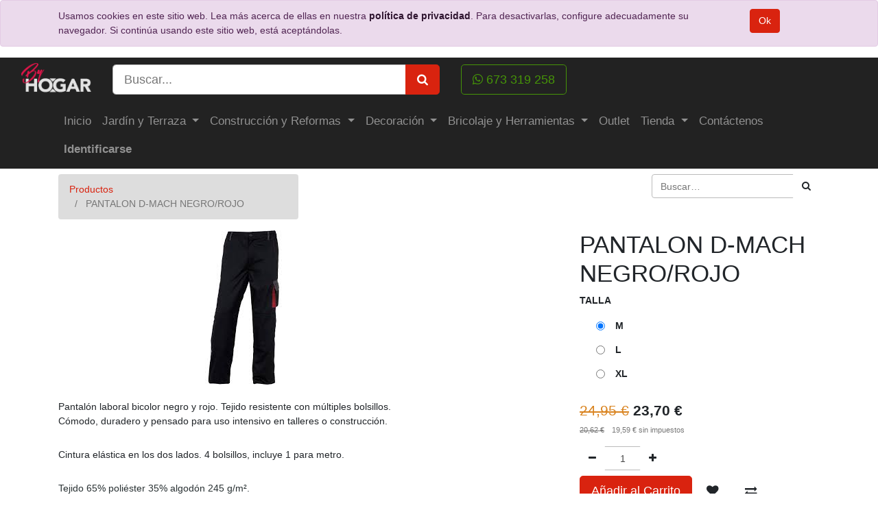

--- FILE ---
content_type: text/html; charset=utf-8
request_url: https://byhogar.es/shop/product/pantalon-d-mach-negro-rojo-50560
body_size: 8703
content:
<!DOCTYPE html>
<html lang="es-ES" data-website-id="1" data-oe-company-name="ACT Bricolaje y Decoración S.L.">
            <head>
                <meta charset="utf-8">
                <meta http-equiv="X-UA-Compatible" content="IE=edge,chrome=1">
                <meta name="viewport" content="width=device-width, initial-scale=1, user-scalable=no">

                <title>PANTALON D-MACH NEGRO/ROJO | ByHogar</title>
                <link type="image/x-icon" rel="shortcut icon" href="/web/image/website/1/favicon/">

                <script type="text/javascript">
                    var odoo = {
                        csrf_token: "02640146e1e2b460314c094c20055543bf5ae5aao",
                    };
                </script>

                <script async="async" src="https://www.googletagmanager.com/gtag/js?id=G-82BJQEE59T"></script>
                <script>
                  window.dataLayer = window.dataLayer || [];
                  function gtag(){dataLayer.push(arguments);}
                  gtag('js', new Date());
                
                  gtag('config', 'G-82BJQEE59T');
                </script>

                
            <meta name="generator" content="Odoo">

            
            
            
            <meta name="description" content="Pantalón laboral bicolor negro y rojo. Tejido resistente con múltiples bolsillos. Cómodo, duradero y pensado para uso intensivo en talleres o construcción.">
            <meta name="keywords" content="pantalón trabajo, ropa laboral, uniforme profesional, pantalón bolsillos, ropa industrial, pantalon d-mach">
            
                
                
                
                    
                        <meta property="og:type" content="website">
                    
                        <meta property="og:title" content="PANTALON D-MACH NEGRO/ROJO | ByHogar">
                    
                        <meta property="og:site_name" content="ACT Bricolaje y Decoración S.L.">
                    
                        <meta property="og:url" content="https://byhogar.es/shop/product/pantalon-d-mach-negro-rojo-50560">
                    
                        <meta property="og:image" content="https://byhogar.es/web/image/product.template/50560/image">
                    
                        <meta property="og:description" content="Pantalón laboral bicolor negro y rojo. Tejido resistente con múltiples bolsillos. Cómodo, duradero y pensado para uso intensivo en talleres o construcción.">
                    
                
                
                
                    
                        <meta name="twitter:card" content="summary_large_image">
                    
                        <meta name="twitter:title" content="PANTALON D-MACH NEGRO/ROJO | ByHogar">
                    
                        <meta name="twitter:image" content="https://byhogar.es/web/image/product.template/50560/image">
                    
                        <meta name="twitter:description" content="Pantalón laboral bicolor negro y rojo. Tejido resistente con múltiples bolsillos. Cómodo, duradero y pensado para uso intensivo en talleres o construcción.">
                    
                
            

            
            
                
                    <link rel="alternate" hreflang="es" href="https://byhogar.es/shop/product/pantalon-d-mach-negro-rojo-50560">
                
            

            <script type="text/javascript">
                odoo.session_info = {
                    is_admin: false,
                    is_system: false,
                    is_frontend: true,
                    translationURL: '/website/translations',
                    is_website_user: true,
                    user_id: 4
                };
                
            </script>

            <link type="text/css" rel="stylesheet" href="/web/content/132333-f627b22/1/web.assets_common.0.css">
            <link type="text/css" rel="stylesheet" href="/web/content/132316-f82a2be/1/web.assets_frontend.0.css">
            <link type="text/css" rel="stylesheet" href="/web/content/132317-f82a2be/1/web.assets_frontend.1.css">
            
            
            

            <script type="text/javascript" src="/web/content/132337-f627b22/1/web.assets_common.js"></script>
            <script type="text/javascript" src="/web/content/132319-f82a2be/1/web.assets_frontend.js"></script>
            
            
            
        
            </head>
            <body>
                
            
        
            
        
        
            
                
            
        
        
    
    

            
            
        
    
            
        <div id="wrapwrap" class="   ">
                
        
    <div id="website_cookie_notice" class="container-fluid cc-cookies alert alert-warning" role="alert">
        <div class="container">
            <div class="row">
                <div class="col-sm-10">Usamos cookies en este sitio web. Lea más acerca de ellas en nuestra <a href="/legal/privacy-policy" class="alert-link">política de privacidad</a>. Para desactivarlas, configure adecuadamente su navegador. Si continúa usando este sitio web, está aceptándolas.</div>
                <div class="col-sm-2 text-center">
                    <a class="btn btn-primary" href="#">Ok</a>
                </div>
            </div>
        </div>
    </div>

    <header class=" o_affix_enabled">
                    <nav class="navbar navbar-expand-lg navbar-dark background-dark py-2">
                        <div class="container-fluid align-items-center">
                            <a href="/" class="navbar-brand logo d-none">
            <span role="img" aria-label="Logo of ACT Bricolaje y Decoración S.L." title="ACT Bricolaje y Decoración S.L."><img src="/web/image/res.company/1/logo?unique=3d76f23" class="img img-fluid"></span>
        </a>
            <a href="/" class="navbar-brand logo">
                <span role="img" aria-label="Logotipo de ByHogar" title="ByHogar"><img src="/web/image/website/1/logo?unique=b25f395" class="img img-fluid"></span>
            </a>
        
    
            
            <div id="navbar_buttons" class="align-items-stretch">
                <button type="button" class="navbar-toggler" data-toggle="collapse" data-target="#search_box">
                    <i class="fa fa-search"></i>
                </button>
            <button type="button" class="navbar-toggler" data-toggle="collapse" data-target="#user_menu_collapse">
                <i class="fa fa-user"></i>
            </button>
        
            
            <button type="button" class="navbar-toggler" data-toggle="collapse" data-target="#top_menu_collapse">
                                <span class="navbar-toggler-icon"></span>
                            </button></div>
        <div id="search_box" class="search col-lg-5 col-12 py-3 py-xl-0 navbar-collapse collapse" aria-expanded="false">
                <form action="/shop" method="get" class="w-100">
                    <div class="input-group input-group-lg align-items-center">
                        <input type="text" name="search" placeholder="Buscar..." class="search-query form-control oe_search_box" value="">
                        <div class="input-group-append">
                            <button class="btn btn-primary oe_search_button" type="submit" area-label="Search" title="Búsqueda">
                                <i class="fa fa-search"></i>
                            </button>
                        </div>
                    </div>
                </form>
            </div>
            <div class="d-none d-lg-inline-block my-0 ml-3 h4">
                <a target="_blank" class="btn btn-outline-success btn-lg" href="https://api.whatsapp.com/send?phone=34673319258">
                    <i class="fa fa-whatsapp"></i>
                    673 319 258
                </a>
            </div>
        
        
                            
                        
            <div class="collapse navbar-collapse h4" id="user_menu_collapse">
                <ul class="nav navbar-nav ml-auto" id="top_menu">
            <li id="my_cart" class="nav-item d-none">
                <a href="/shop/cart" class="nav-link">
                    <i class="fa fa-shopping-cart"></i>
                    Mi Carrito <sup class="my_cart_quantity badge badge-primary" data-order-id=""></sup>
                </a>
            </li><li id="my_wish" class="nav-item" style="display:none;">
                    <a href="/shop/wishlist" class="nav-link">
                        <i class="fa fa-heart"></i>
                        Lista de deseos <sup class="my_wish_quantity o_animate_blink badge badge-primary">0</sup>
                    </a>
                </li></ul>
            </div>
        </div>
                    </nav>
                
            <nav class="navbar navbar-expand-lg navbar-dark background-dark" id="menu">
                <div class="container">
            <div class="collapse navbar-collapse" id="top_menu_collapse">
                                <ul class="nav navbar-nav m-auto" id="navigation_menu">
                                    
        
            
    
    <li class="nav-item">
        <a role="menuitem" href="/" class="nav-link ">
            <span>Inicio</span>
        </a>
    </li>
    

        
            
    
    
    <li class="nav-item dropdown ">
        <a data-toggle="dropdown" href="#" class="nav-link dropdown-toggle">
            <span>Jardín y Terraza</span>
        </a>
        <ul class="dropdown-menu" role="menu">
            
                
    
    <li class="">
        <a role="menuitem" href="/jardin-y-terraza" class="dropdown-item ">
            <span>Jardín y Terraza</span>
        </a>
    </li>
    

            
                
    
    <li class="">
        <a role="menuitem" href="/shop/category/jardin-y-terraza-mobiliario-jardin-9" class="dropdown-item ">
            <span>Mobiliario Jardín</span>
        </a>
    </li>
    

            
                
    
    <li class="">
        <a role="menuitem" href="/shop/category/jardin-y-terraza-barbacoa-10" class="dropdown-item ">
            <span>Barbacoa</span>
        </a>
    </li>
    

            
                
    
    <li class="">
        <a role="menuitem" href="/shop/category/jardin-y-terraza-jardineria-y-riego-11" class="dropdown-item ">
            <span>Jardinería y Riego</span>
        </a>
    </li>
    

            
                
    
    <li class="">
        <a role="menuitem" href="/shop/category/jardin-y-terraza-figuras-y-fuentes-49" class="dropdown-item ">
            <span>Figuras y Fuentes</span>
        </a>
    </li>
    

            
                
    
    <li class="">
        <a role="menuitem" href="/shop/category/jardin-y-terraza-otros-jardin-50" class="dropdown-item ">
            <span>Otros Jardín</span>
        </a>
    </li>
    

            
        </ul>
    </li>

        
            
    
    
    <li class="nav-item dropdown ">
        <a data-toggle="dropdown" href="#" class="nav-link dropdown-toggle">
            <span>Construcción y Reformas</span>
        </a>
        <ul class="dropdown-menu" role="menu">
            
                
    
    <li class="">
        <a role="menuitem" href="/construccion-y-reformas" class="dropdown-item ">
            <span>Construcción y Reformas</span>
        </a>
    </li>
    

            
                
    
    <li class="">
        <a role="menuitem" href="/shop/category/construccion-y-reformas-tejas-y-complementos-13" class="dropdown-item ">
            <span>Tejas y Complementos</span>
        </a>
    </li>
    

            
                
    
    <li class="">
        <a role="menuitem" href="/shop/category/construccion-y-reformas-impermeables-y-aislamientos-14" class="dropdown-item ">
            <span>Impermeables y Aislamientos</span>
        </a>
    </li>
    

            
                
    
    <li class="">
        <a role="menuitem" href="/shop/category/construccion-y-reformas-materiales-construccion-15" class="dropdown-item ">
            <span>Materiales Construcción</span>
        </a>
    </li>
    

            
                
    
    <li class="">
        <a role="menuitem" href="/shop/category/construccion-y-reformas-otros-construccion-51" class="dropdown-item ">
            <span>Otros Construcción</span>
        </a>
    </li>
    

            
        </ul>
    </li>

        
            
    
    
    <li class="nav-item dropdown ">
        <a data-toggle="dropdown" href="#" class="nav-link dropdown-toggle">
            <span>Decoración</span>
        </a>
        <ul class="dropdown-menu" role="menu">
            
                
    
    <li class="">
        <a role="menuitem" href="/decoracion" class="dropdown-item ">
            <span>Decoración</span>
        </a>
    </li>
    

            
                
    
    <li class="">
        <a role="menuitem" href="/shop/category/decoracion-mobiliario-bano-y-accesorios-17" class="dropdown-item ">
            <span>Mobiliario Baño y Accesorios</span>
        </a>
    </li>
    

            
                
    
    <li class="">
        <a role="menuitem" href="/shop/category/decoracion-ceramica-18" class="dropdown-item ">
            <span>Cerámica</span>
        </a>
    </li>
    

            
                
    
    <li class="">
        <a role="menuitem" href="/shop/category/decoracion-mobiliario-hogar-19" class="dropdown-item ">
            <span>Mobiliario Hogar</span>
        </a>
    </li>
    

            
                
    
    <li class="">
        <a role="menuitem" href="/shop/category/decoracion-otros-decoracion-20" class="dropdown-item ">
            <span>Otros Decoración</span>
        </a>
    </li>
    

            
        </ul>
    </li>

        
            
    
    
    <li class="nav-item dropdown ">
        <a data-toggle="dropdown" href="#" class="nav-link dropdown-toggle">
            <span>Bricolaje y Herramientas</span>
        </a>
        <ul class="dropdown-menu" role="menu">
            
                
    
    <li class="">
        <a role="menuitem" href="/bricolaje-y-herramientas" class="dropdown-item ">
            <span>Bricolaje y Herramientas</span>
        </a>
    </li>
    

            
                
    
    <li class="">
        <a role="menuitem" href="/shop/category/bricolaje-y-herramientas-herramientas-22" class="dropdown-item ">
            <span>Herramientas</span>
        </a>
    </li>
    

            
                
    
    <li class="">
        <a role="menuitem" href="/shop/category/bricolaje-y-herramientas-ropa-laboral-23" class="dropdown-item ">
            <span>Ropa Laboral</span>
        </a>
    </li>
    

            
                
    
    <li class="">
        <a role="menuitem" href="/shop/category/bricolaje-y-herramientas-pintura-24" class="dropdown-item ">
            <span>Pintura</span>
        </a>
    </li>
    

            
                
    
    <li class="">
        <a role="menuitem" href="/shop/category/bricolaje-y-herramientas-adhesivos-y-tratamientos-25" class="dropdown-item ">
            <span>Adhesivos y Tratamientos</span>
        </a>
    </li>
    

            
                
    
    <li class="">
        <a role="menuitem" href="/shop/category/bricolaje-y-herramientas-climatizacion-26" class="dropdown-item ">
            <span>Climatización</span>
        </a>
    </li>
    

            
                
    
    <li class="">
        <a role="menuitem" href="/shop/category/bricolaje-y-herramientas-otros-bricolaje-52" class="dropdown-item ">
            <span>Otros Bricolaje</span>
        </a>
    </li>
    

            
        </ul>
    </li>

        
            
    
    <li class="nav-item">
        <a role="menuitem" href="/shop/category/outlet-27" class="nav-link ">
            <span>Outlet</span>
        </a>
    </li>
    

        
            
    
    
    <li class="nav-item dropdown ">
        <a data-toggle="dropdown" href="#" class="nav-link dropdown-toggle">
            <span>Tienda</span>
        </a>
        <ul class="dropdown-menu" role="menu">
            
                
    
    <li class="">
        <a role="menuitem" href="/shop" class="dropdown-item ">
            <span>Tienda</span>
        </a>
    </li>
    

            
                
    
    <li class="">
        <a role="menuitem" href="/page/product_brands" class="dropdown-item ">
            <span>Tienda por marcas</span>
        </a>
    </li>
    

            
        </ul>
    </li>

        
            
    
    <li class="nav-item">
        <a role="menuitem" href="/contactus" class="nav-link ">
            <span>Contáctenos</span>
        </a>
    </li>
    

        
    
            
            
                
                
            
        
        
                                    
                                
            <li class="nav-item divider">
            <li class="nav-item">
                <a class="nav-link" href="/web/login">
                    <b>Identificarse</b>
                </a>
            </li>
        </ul>
                            </div></div>
            </nav>
        </header>
                <main>
                    
            
            <div itemscope="itemscope" itemtype="http://schema.org/Product" id="wrap" class="js_sale ecom-zoomable zoomodoo-next">
                <section id="product_detail" class="container py-2 oe_website_sale discount">
                    <div class="row">
                        <div class="col-md-4">
                            <ol class="breadcrumb">
                                <li class="breadcrumb-item">
                                    <a href="/shop">Productos</a>
                                </li>
                                
                                <li class="breadcrumb-item active">
                                    <span>PANTALON D-MACH NEGRO/ROJO</span>
                                </li>
                            </ol>
                        </div>
                        <div class="col-md-8">
                            <div class="form-inline justify-content-end">
                                
        <form method="get" action="/shop">
            
            
    <div class="input-group">
        <input type="text" name="search" class="search-query form-control oe_search_box" placeholder="Buscar…">
        <div class="input-group-append">
            <button type="submit" class="btn btn-secondary oe_search_button" aria-label="Búsqueda" title="Búsqueda"><i class="fa fa-search"></i>
            
        </button>
        </div>
    </div>

        </form>
    
                                
        
        <div class="dropdown d-none ml-2">
            
            <a role="button" href="#" class="dropdown-toggle btn btn-secondary" data-toggle="dropdown">
                ByHogar Codigo Promocional
            </a>
            <div class="dropdown-menu" role="menu">
                
            </div>
        </div>
    
                            </div>
                        </div>
                    </div>
                    <div class="row">
                        <div class="col-md-6">
                            
                            
                            <div id="o-carousel-product" class="carousel slide" data-ride="carousel" data-interval="0">
                              <div class="carousel-outer">
                                <div class="carousel-inner">
                                    
                                    <div class="carousel-item active"><img src="[data-uri]" itemprop="image" class="img img-fluid product_detail_img" alt="PANTALON D-MACH NEGRO/ROJO" data-zoom="1" data-zoom-image="/web/image/product.template/50560/image?unique=b97b7c6" data-src="/web/image/product.template/50560/image?unique=b97b7c6"></div>
                                    
                                </div>

                                
                              </div>

                              
                            </div>
            <div class="o_not_editable">
                <p id="product_public_description"><section class="blocContenu blocContenu-first" style="padding: 6px 0px;"><p><font style="font-size: 14px;">Pantalón laboral bicolor negro y rojo. Tejido resistente con múltiples bolsillos. Cómodo, duradero y pensado para uso intensivo en talleres o construcción.</font></p></section><section class="blocContenu blocContenu-first" style="padding: 6px 0px;"><p><font style="font-size: 14px;">Cintura elástica en los dos lados. 4 bolsillos, incluye 1 para metro.</font></p></section><section class="blocContenu" style="padding: 6px 0px; color: rgb(41, 49, 51); font-family: Helvetica, Arial, sans-serif; font-size: 14px;"><p><font style="font-size: 14px;">Tejido 65% poliéster 35% algodón 245 g/m².</font></p></section></p>
            </div>
        
                        </div>
                        <div class="col-md-6 col-xl-4 offset-xl-2" id="product_details">
                            <h1 itemprop="name">PANTALON D-MACH NEGRO/ROJO</h1>
                            <span itemprop="url" style="display:none;">https://byhogar.es/shop/product/pantalon-d-mach-negro-rojo-50560</span>
                            <form action="/shop/cart/update" method="POST">
                                <input type="hidden" name="csrf_token" value="d7ad404abbbcb46a8c7e1943aaccd9c116f12f52o1766107630">
                                <div class="js_product js_main_product">
                                    
                                        <input type="hidden" class="product_id" name="product_id" value="51645">
                                        <input type="hidden" class="product_template_id" name="product_template_id" value="50560">
                                        
        
        <ul class="list-unstyled js_add_cart_variants flex-column" data-attribute_exclusions='{"exclusions": {"673": [], "674": [], "675": []}, "parent_exclusions": [], "parent_combination": [], "archived_combinations": [], "has_dynamic_attributes": false, "existing_combinations": [], "no_variant_product_template_attribute_value_ids": []}'>
            
                <li data-attribute_id="1" data-attribute_name="TALLA" class="variant_attribute ">

                    <strong class="attribute_name">TALLA</strong>

                    

                    
                        <ul class="list-unstyled" data-attribute_id="1">
                            
                                <li class="form-group js_attribute_value" style="margin: 0;">
                                    <label class="col-form-label">
                                        <div>
                                            <input type="radio" class="js_variant_change radio_input always" checked name="attribute-50560-1" value="673" data-value_id="6" data-value_name="M" data-attribute_name="TALLA">
                                            <div class="radio_input_value">
                                                <span>M</span>
                                                
                                            </div>
                                        </div>
                                    </label>
                                </li>
                            
                                <li class="form-group js_attribute_value" style="margin: 0;">
                                    <label class="col-form-label">
                                        <div>
                                            <input type="radio" class="js_variant_change radio_input always" name="attribute-50560-1" value="674" data-value_id="7" data-value_name="L" data-attribute_name="TALLA">
                                            <div class="radio_input_value">
                                                <span>L</span>
                                                
                                            </div>
                                        </div>
                                    </label>
                                </li>
                            
                                <li class="form-group js_attribute_value" style="margin: 0;">
                                    <label class="col-form-label">
                                        <div>
                                            <input type="radio" class="js_variant_change radio_input always" name="attribute-50560-1" value="675" data-value_id="8" data-value_name="XL" data-attribute_name="TALLA">
                                            <div class="radio_input_value">
                                                <span>XL</span>
                                                
                                            </div>
                                        </div>
                                    </label>
                                </li>
                            
                        </ul>
                    

                    
                </li>
            
        </ul>
    
                                    
                                    
      <div itemprop="offers" itemscope="itemscope" itemtype="http://schema.org/Offer" class="product_price mt16">
          <h4 class="oe_price_h4 css_editable_mode_hidden">
              <span data-oe-type="monetary" data-oe-expression="combination_info['list_price']" style="text-decoration: line-through; white-space: nowrap;" class="text-danger oe_default_price "><span class="oe_currency_value">24,95</span> €</span>
              <b data-oe-type="monetary" data-oe-expression="combination_info['price']" class="oe_price" style="white-space: nowrap;"><span class="oe_currency_value">23,70</span> €</b>
            
        
              <span itemprop="price" style="display:none;">23.7</span>
              <span itemprop="priceCurrency" style="display:none;">EUR</span>
          </h4>
          <h4 class="css_non_editable_mode_hidden decimal_precision" data-precision="2">
            <span><span class="oe_currency_value">20,62</span> €</span>
          </h4>
          <h4 class="d-none oe_not_available bg-warning">Opción no disponible</h4>
      
            <p class="text-muted small">
        <span>
            <del data-oe-type="monetary" data-oe-expression="combination_info['alt_list_price']" class="js_alt_list_price mr8 text-muted text-nowrap "><span class="oe_currency_value">20,62</span> €</del>
            <span data-oe-type="monetary" data-oe-expression="combination_info['alt_price']" class="js_alt_price"><span class="oe_currency_value">19,59</span> €</span>
            
            <span>sin impuestos</span>
        </span>
    </p>
        </div>
    
            
        
                                    <p class="css_not_available_msg alert alert-warning">Esta combinación no existe.</p>
                                    
        <div class="css_quantity input-group oe_website_spinner " contenteditable="false">
            <div class="input-group-prepend">
                <a class="btn btn-secondary js_add_cart_json" aria-label="Quitar uno" title="Quitar uno" href="#">
                    <i class="fa fa-minus"></i>
                </a>
            </div>
            <input type="text" class="form-control quantity" data-min="1" name="add_qty" value="1">
            <div class="input-group-append">
                <a class="btn btn-secondary float_left js_add_cart_json" aria-label="Agregue uno" title="Agregue uno" href="#">
                    <i class="fa fa-plus"></i>
                </a>
            </div>
        </div>
      <a role="button" id="add_to_cart" class="btn btn-primary btn-lg mt8 js_check_product a-submit" href="#">Añadir al Carrito</a>
            
                
                
                <button type="button" role="button" class="btn btn-secondary btn-lg mt8 o_add_wishlist_dyn" title="Añadir a lista de deseos" data-action="o_wishlist" data-product-template-id="50560" data-product-product-id="51645"><span class="fa fa-heart" role="img" aria-label="Añadir a la lista de deseos"></span></button>
            
        
            
                
                <button type="button" role="button" class="d-none d-md-inline-block btn btn-secondary btn-lg mt8 o_add_compare_dyn" title="Comparar" aria-label="Comparar" data-action="o_comparelist" data-product-product-id="51645"><span class="fa fa-exchange"></span></button>
            
        
      <div class="availability_messages o_not_editable"></div>
    
                                </div>
                            </form>
                            
                            <div class="o_not_editable">
                                
            </div>
                            <hr>
                            <p class="text-muted">
                               
                            </p>
                        </div>
                    </div>
                </section>
                
            <div class="o_shop_discussion_rating">
                <section class="container mt16 mb16">
                    <hr>
                    <div class="row">
                        <div class="col-lg-8 offset-lg-2">
                            
        <div id="discussion" class="d-print-none o_portal_chatter o_not_editable p-0" data-res_model="product.template" data-res_id="50560" data-pager_step="10" data-allow_composer="1" data-display_rating="True">
        </div>
    
                        </div>
                    </div>
                </section>
            </div>
        
            <section class="container" id="product_full_spec">
                
                
                    <h3 class="text-center mb32">Especificaciones para PANTALON D-MACH NEGRO/ROJO</h3>
                    <div class="row">
                        <div class="col-lg-8 offset-lg-2" id="product_specifications">
                            <table class="table table-striped table-sm table-hover">
                                
                                    
                                    <tr class="collapse in show Medida">
                                        <td>TALLA</td>
                                        <td>
                                            
                                            M o L o XL
                                        </td>
                                    </tr>
                                
                            </table>
                        </div>
                    </div>
                
            </section>
        
            <div class="container mt32">
                
            
            
            
                
                
            
                
                
            
            
            <div><span class="h3">Alternativas sugeridas: </span><a role="button" class="btn btn-primary" href="/shop/compare/?products=51645,50519,59091"><i class="fa fa-exchange"></i> Compara</a></div>
        <div class="row mt16" style="">
                    
                        <div class="col-lg-2" style="width: 170px; height:130px; float:left; display:inline; margin-right: 10px; overflow:hidden;">
                            <div class="mt16 text-center" style="height: 100%;">
                                
                                
                                <div><img src="[data-uri]" class="img img-fluid rounded shadow o_alternative_product" data-src="/web/image/product.product/50519/image_small?unique=de896c0"></div>
                                <h6>
                                    <a style="display: block" href="/shop/product/pantalon-d-mach-gris-naranja-50559">
                                        <span class="o_text_overflow" style="display: block;" title="PANTALON D-MACH GRIS/NARANJA">PANTALON D-MACH GRIS/NARANJA</span>
                                    </a>
                                </h6>
                            </div>
                        </div>
                    
                        <div class="col-lg-2" style="width: 170px; height:130px; float:left; display:inline; margin-right: 10px; overflow:hidden;">
                            <div class="mt16 text-center" style="height: 100%;">
                                
                                
                                <div><img src="[data-uri]" class="img img-fluid rounded shadow o_alternative_product" data-src="/web/image/product.product/59091/image_small?unique=a3cdd3d"></div>
                                <h6>
                                    <a style="display: block" href="/shop/product/pantalon-multibolsillo-stretch-gris-53202">
                                        <span class="o_text_overflow" style="display: block;" title="PANTALON MULTIBOLSILLO STRETCH GRIS">PANTALON MULTIBOLSILLO STRETCH GRIS</span>
                                    </a>
                                </h6>
                            </div>
                        </div>
                    
                </div>
            </div>
        
            </div>
        
                </main>
                <footer class="footer pt-5">
                    <div id="footer" class="oe_structure oe_structure_solo">
                <section class="s_text_block">
                    <div class="container">
                        <div class="row">
                            <div class="col-lg-4">
                                <h5>Guía de compra</h5>
                                <div class="s_hr text-left pt8 pb24">
                                    <hr class="s_hr_1px s_hr_solid border-600 w-100 mx-auto">
                                </div>
                                <ul class="list-unstyled">
                                    <li>
                                        <a href="/">Inicio</a>
                                    </li>
                                    <li>
                                        <a href="/servicios">Servicios</a>
                                    </li>
                                    <li>
                                        <a href="/jardin-y-terraza">Jardín y Terraza</a>
                                    </li>
                                    <li>
                                        <a href="/construccion-y-reformas">Construcción y Reformas</a>
                                    </li>
                                    <li>
                                        <a href="/decoracion">Decoración</a>
                                    </li>
                                    <li>
                                        <a href="/bricolaje-y-herramientas">Bricolaje y Herramientas</a>
                                    </li>
                                    <li>
                                        <a href="/pagos-y-envios">Pagos, Envíos y Devoluciones</a>
                                    </li>
                                </ul>
                            </div>
                            <div class="col-lg-4" id="connect">
                                <h5>Contacto</h5>
                                <div class="s_hr text-left pt8 pb24">
                                    <hr class="s_hr_1px s_hr_solid border-600 w-100 mx-auto">
                                </div>
                                <p>
                                    Horario de atención al cliente de 9.00 - 13.00 H. de Lunes a Viernes
                                </p>
                                <ul class="list-unstyled">
                                    <li>
                                        <a href="/contactus" title="Contactanos" aria-describedby="tooltip689709">Contáctenos</a>
                                    </li>
                                    <li>
                                        <i class="fa fa-phone"></i>
                                        <a href="/web/tel:670991199" title="Teléfono de contacto">670 991 199</a>
                                    </li>
                                    <li>
                                        <i class="fa fa-envelope"></i>
                                        <a href="mailto:info@byhogar.es" title="Email de contacto">info@byhogar.es</a>
                                    </li>
                                </ul>
                                <p>
                                    <a title="Facebook" class="btn btn-sm btn-link" target="_blank" href="https://www.facebook.com/ByHogar/">
                                        <i class="fa fa-2x fa-facebook-square"></i>
                                    </a>
                                    <a title="Twitter" class="btn btn-sm btn-link" target="_blank" href="https://twitter.com/ByHogar">
                                        <i class="fa fa-2x fa-twitter"></i>
                                    </a>
                                    <a title="Instagram" class="btn btn-sm btn-link" target="_blank" href="https://www.instagram.com/byhogar/">
                                        <i class="fa fa-2x fa-instagram"></i>
                                    </a>
                                    <a title="WhatsApp" class="btn btn-sm btn-link" target="_blank" href="https://api.whatsapp.com/send?phone=34673319258">
                                        <i class="fa fa-2x fa-whatsapp"></i>
                                    </a>
                                    
                                    
                                    
                                </p>
                            </div>
                            <div class="col-lg-4">
                                <h5>Textos legales</h5>
                                <div class="s_hr text-left pt8 pb24">
                                    <hr class="s_hr_1px s_hr_solid border-600 w-100 mx-auto">
                                </div>
                                <ul class="list-unstyled">
                                    <li>
                                        <a href="/legal/terms-of-use">Términos de Uso</a>
                                    </li>
                                    <li>
                                        <a href="/legal/privacy-policy">Política de Privacidad</a>
                                    </li>
                                    <li>
                                        <a href="/legal/advice">Aviso Legal</a>
                                    </li>
                                    <li>
                                        <a href="/cookies">Política de Cookies</a>
                                    </li>
                                    <div class="mt-5">
                                        <img class="img-fluid o_we_custom_image" src="[data-uri]" alt="Logo de Visa" title="Visa" data-src="/theme_byhogar/static/img/logo_visa.png">
                                        <img class="img-fluid o_we_custom_image" src="[data-uri]" alt="Logo de Mastercard" title="Mastercard" data-src="/theme_byhogar/static/img/logo_mastercard.png">
                                    </div>
                                </ul>
                            </div>
                        </div>
                    </div>
                </section>
            </div>
        <div class="o_footer_copyright text-light" style="background-color: #222222">
            <div class="container">
                <div class="row">
                    <div class="col-lg-6 text-light text-center text-md-left">
                        <span>Copyright © ByHogar</span>
                        <span class="terms_of_use">-
                <a href="/legal/terms-of-use">Términos de Uso</a>
            </span>
        
            <span class="privacy_policy">-
                <a href="/legal/privacy-policy">Política de Privacidad</a>
            </span>
        
            <span class="legal_advice">-
                <a href="/legal/advice">Aviso Legal</a>
            </span>
        
                        
    

                    </div>
                    <div class="col-lg-6 text-right o_not_editable">
                        
    <div class="o_brand_promotion"></div>
        
                    </div>
                </div>
            </div>
        </div>
    </footer>
            </div>
        
    
        
            </body>
        </html>